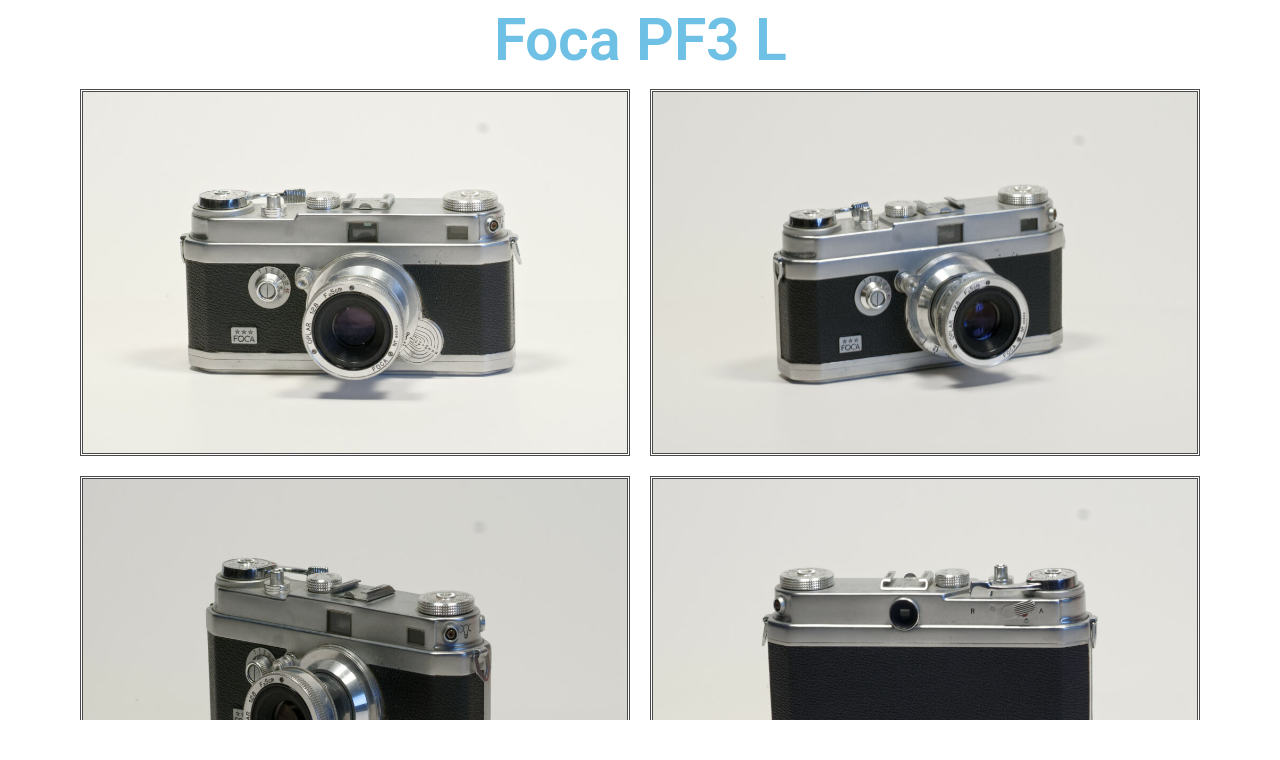

--- FILE ---
content_type: text/css
request_url: https://www.vatonne.fr/wp-content/uploads/elementor/css/post-4173.css?ver=1766170682
body_size: 292
content:
.elementor-widget-heading .elementor-heading-title{font-family:var( --e-global-typography-primary-font-family ), Sans-serif;font-weight:var( --e-global-typography-primary-font-weight );color:var( --e-global-color-primary );}.elementor-4173 .elementor-element.elementor-element-4c81a30{text-align:center;}.elementor-widget-image .widget-image-caption{color:var( --e-global-color-text );font-family:var( --e-global-typography-text-font-family ), Sans-serif;font-weight:var( --e-global-typography-text-font-weight );}.elementor-4173 .elementor-element.elementor-element-44178e1 > .elementor-widget-container{border-style:double;border-width:3px 3px 3px 3px;}.elementor-4173 .elementor-element.elementor-element-42b4c1f > .elementor-widget-container{border-style:double;border-width:3px 3px 3px 3px;}.elementor-4173 .elementor-element.elementor-element-1a47040 > .elementor-widget-container{border-style:double;border-width:3px 3px 3px 3px;}.elementor-4173 .elementor-element.elementor-element-e8e19e2 > .elementor-widget-container{border-style:double;border-width:3px 3px 3px 3px;}.elementor-widget-text-editor{font-family:var( --e-global-typography-text-font-family ), Sans-serif;font-weight:var( --e-global-typography-text-font-weight );color:var( --e-global-color-text );}.elementor-widget-text-editor.elementor-drop-cap-view-stacked .elementor-drop-cap{background-color:var( --e-global-color-primary );}.elementor-widget-text-editor.elementor-drop-cap-view-framed .elementor-drop-cap, .elementor-widget-text-editor.elementor-drop-cap-view-default .elementor-drop-cap{color:var( --e-global-color-primary );border-color:var( --e-global-color-primary );}.elementor-4173 .elementor-element.elementor-element-ec8dae6{text-align:center;}.elementor-widget-button .elementor-button{background-color:var( --e-global-color-accent );font-family:var( --e-global-typography-accent-font-family ), Sans-serif;font-weight:var( --e-global-typography-accent-font-weight );}